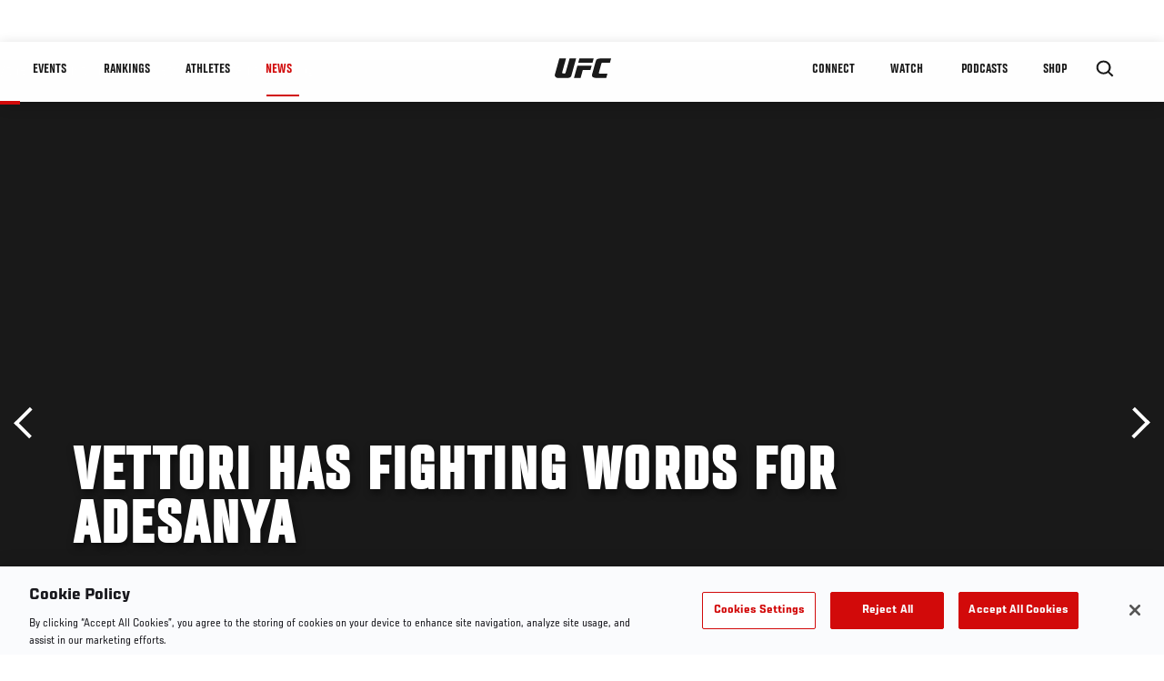

--- FILE ---
content_type: text/html; charset=utf-8
request_url: https://www.google.com/recaptcha/api2/aframe
body_size: 268
content:
<!DOCTYPE HTML><html><head><meta http-equiv="content-type" content="text/html; charset=UTF-8"></head><body><script nonce="COLMEKB_5BKh3moz1tW1sw">/** Anti-fraud and anti-abuse applications only. See google.com/recaptcha */ try{var clients={'sodar':'https://pagead2.googlesyndication.com/pagead/sodar?'};window.addEventListener("message",function(a){try{if(a.source===window.parent){var b=JSON.parse(a.data);var c=clients[b['id']];if(c){var d=document.createElement('img');d.src=c+b['params']+'&rc='+(localStorage.getItem("rc::a")?sessionStorage.getItem("rc::b"):"");window.document.body.appendChild(d);sessionStorage.setItem("rc::e",parseInt(sessionStorage.getItem("rc::e")||0)+1);localStorage.setItem("rc::h",'1768642894666');}}}catch(b){}});window.parent.postMessage("_grecaptcha_ready", "*");}catch(b){}</script></body></html>